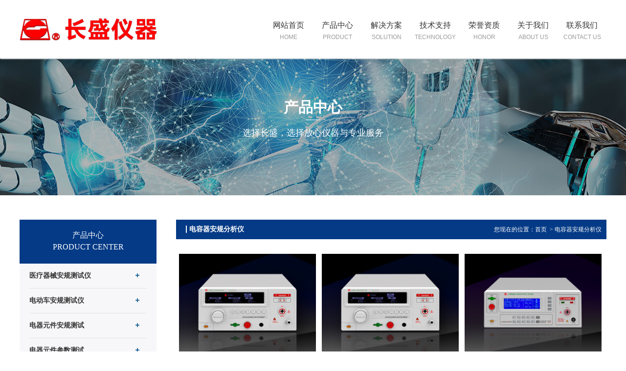

--- FILE ---
content_type: text/html; charset=utf-8
request_url: https://www.cs17.com/product-list-47-1.html
body_size: 26316
content:
<!DOCTYPE html PUBLIC "-//W3C//DTD XHTML 1.0 Transitional//EN" "http://www.w3.org/TR/xhtml1/DTD/xhtml1-transitional.dtd">
<html xmlns="http://www.w3.org/1999/xhtml">
<head>
    <meta http-equiv="Content-Type" content="text/html; charset=utf-8" />
    <title>电容器安规分析仪</title>
    <meta name="keywords" content="" />
    <meta name="description" content="" />
    <link rel="stylesheet" href="/templates/main/css/style.css" />



</head>
<body>
        <div class="header">
        <div class="box">
            <div class="left">
                <a>
                    <img src="/upload/cs_logo.png" />
                    <div class="txt">

                    </div>
                </a>
            </div>
            <div class="menu">
                <ul class="bkx">
                    <li><a href="/" title="网站首页"><span>网站首页</span>
                        <p>
                            HOME</p>
                    </a>
                        <div class="bgys">
                        </div>
                    </li>
                    <li><a href="/product-list-0-1.html" title="产品中心"><span>产品中心</span>
                        <p>
                            PRODUCT</p>
                    </a>
                        <div class="bgys">
                        </div>
                    </li>
                    <li><a href="/solution-show-yy.html" title="解决方案"><span>解决方案</span>
                        <p>
                            SOLUTION</p>
                    </a>
                        <div class="bgys">
                        </div>
                    </li>
                    <li><a href="/jszc-show-jszc.html" title="技术支持"><span>技术支持</span>
                        <p>
                            TECHNOLOGY</p>
                    </a>
                        <div class="bgys">
                        </div>
                    </li>
                    <li><a href="/ryzz-list-0-1.html" title="荣誉资质"><span>荣誉资质</span>
                        <p>
                            HONOR</p>
                    </a>
                        <div class="bgys">
                        </div>
                    </li>
                    <li><a href="/about-show-gsjj.html" title="关于我们"><span>关于我们</span>
                        <p>
                            ABOUT US</p>
                    </a>
                        <div class="bgys">
                        </div>
                    </li>
                    <li><a href="/contact-show-lxwm.html" title="联系我们"><span>联系我们</span>
                        <p>
                            CONTACT US</p>
                    </a>
                        <div class="bgys">
                        </div>
                    </li>
                </ul>
            </div>
        </div>
    </div>
    <div class="clear">
    </div>
    <!--内页banner开始-->
        
        <div class="content_banner" style=" background:url(/upload/202008/07/202008071530038525.jpg) no-repeat center;">
        <span>产品中心</span>
        <i></i>
        <p>选择长盛，选择放心仪器与专业服务</p>
        </div>
        
    <!--内页banner结束-->
    <!--内容开始-->
    <div class="content">
        <div class="box">
            <div class="left">
                <div class="title">
                    <div class="txt">
                        <span>产品中心<br />
                        PROduct center</span></div>
                </div>
                <div class="clear">
                </div>
                <div class="sideMenu list2">
                    
                        <h3 class="inactive active"><em></em>医疗器械安规测试仪</h3>
                        <ul>
                            
                            <li><a href="/product-list-85-1.html">医用安规综合测试仪</a></li>
                            
                            <li><a href="/product-list-86-1.html">医用绝缘耐压测试仪</a></li>
                            
                            <li><a href="/product-list-112-1.html">医用高频电介质强度测试仪</a></li>
                            
                            <li><a href="/product-list-88-1.html">医用漏电流(接触电流)测试仪</a></li>
                            
                            <li><a href="/product-list-111-1.html">医用接地阻抗测试仪</a></li>
                            
                        </ul>
                    
                        <h3 class="inactive active"><em></em>电动车安规测试仪</h3>
                        <ul>
                            
                            <li><a href="/product-list-67-1.html">耐压测试仪</a></li>
                            
                            <li><a href="/product-list-64-1.html">绝缘电阻测试</a></li>
                            
                            <li><a href="/product-list-65-1.html">导通电阻测试</a></li>
                            
                            <li><a href="/product-list-68-1.html">CS99X系列</a></li>
                            
                        </ul>
                    
                        <h3 class="inactive active"><em></em>电器元件安规测试</h3>
                        <ul>
                            
                            <li><a href="/product-list-115-1.html">耐压测试仪</a></li>
                            
                            <li><a href="/product-list-69-1.html">绝缘电阻测试仪</a></li>
                            
                            <li><a href="/product-list-116-1.html">接地电阻测试仪</a></li>
                            
                            <li><a href="/product-list-117-1.html">泄漏电流测试仪</a></li>
                            
                        </ul>
                    
                        <h3 class="inactive active"><em></em>电器元件参数测试</h3>
                        <ul>
                            
                            <li><a href="/product-list-73-1.html">电参数测量仪（功率计）</a></li>
                            
                            <li><a href="/product-list-118-1.html">直流低电阻测试仪</a></li>
                            
                            <li><a href="/product-list-72-1.html">LCR数字电桥测试仪</a></li>
                            
                            <li><a href="/product-list-70-1.html">CS26系列</a></li>
                            
                            <li><a href="/product-list-75-1.html">直流接地电阻</a></li>
                            
                        </ul>
                    
                        <h3 class="inactive active"><em></em>超高压耐压分析仪</h3>
                        <ul>
                            
                            <li><a href="/product-list-114-1.html">CS18系列</a></li>
                            
                            <li><a href="/product-list-78-1.html">CS99系列</a></li>
                            
                            <li><a href="/product-list-76-1.html">CS26系列</a></li>
                            
                        </ul>
                    
                        <h3 class="inactive active"><em></em>电容器安规分析仪</h3>
                        <ul>
                            
                            <li><a href="/product-list-79-1.html">耐压、绝缘</a></li>
                            
                            <li><a href="/product-list-109-1.html">智能安规分析仪</a></li>
                            
                        </ul>
                    
                        <h3 class="inactive active"><em></em>线圈变压器类测试</h3>
                        <ul>
                            
                            <li><a href="/product-list-83-1.html">多路系列</a></li>
                            
                            <li><a href="/product-list-84-1.html">扫描系列</a></li>
                            
                        </ul>
                    
                        <h3 class="inactive active"><em></em>线束线材类测试仪</h3>
                        <ul>
                            
                            <li><a href="/product-list-93-1.html">超高压系列</a></li>
                            
                        </ul>
                    
                        <h3 class="inactive active"><em></em>光伏安规综合测试仪</h3>
                        <ul>
                            
                            <li><a href="/product-list-89-1.html">光伏接地阻抗测试仪</a></li>
                            
                            <li><a href="/product-list-90-1.html">光伏绝缘耐压测试仪</a></li>
                            
                            <li><a href="/product-list-91-1.html">光伏湿漏、绝缘电阻测试仪</a></li>
                            
                        </ul>
                    
                        <h3 class="inactive active"><em></em>安规测试仪校验装置</h3>
                        <ul>
                            
                            <li><a href="/product-list-82-1.html">安规测试仪校验装置</a></li>
                            
                        </ul>
                    
                        <h3 class="inactive active"><em></em>交流直流电源类</h3>
                        <ul>
                            
                            <li><a href="/product-list-95-1.html">程控电容器安规测试仪</a></li>
                            
                        </ul>
                    
                        <h3 class="inactive active"><em></em>充电桩锂电池安规测试仪</h3>
                        <ul>
                            
                            <li><a href="/product-list-92-1.html">充电桩锂电池安规测试仪</a></li>
                            
                        </ul>
                    
                        <h3 class="inactive active"><em></em>绝缘材料分析仪器</h3>
                        <ul>
                            
                            <li><a href="/product-list-94-1.html">程控数字超高阻计</a></li>
                            
                        </ul>
                    
                        <h3 class="inactive active"><em></em>温度测试记录仪</h3>
                        <ul>
                            
                            <li><a href="/product-list-96-1.html">匝间</a></li>
                            
                            <li><a href="/product-list-97-1.html">直流低电阻</a></li>
                            
                            <li><a href="/product-list-110-1.html">其他</a></li>
                            
                        </ul>
                    
                        <h3 class="inactive active"><em></em>测试附件、夹具</h3>
                        <ul>
                            
                            <li><a href="/product-list-102-1.html">测试附件、夹具</a></li>
                            
                        </ul>
                    
                </div>


                
                <div class="clear"></div>
                <div class="kfzx">
                    <a href="tencent://message/?uin=94623133&amp;site=www.cs17.com&amp;menu=yes" title="客服中心"><img src="/templates/main/images/_left_contact_title.jpg" /></a>
                </div>
                <div class="lxdz">
                    <span><b>长盛仪器</b><br />手机：13380116909  <br />地址：广东省东莞市莞城街道元岭路99号天海大厦2楼北206<br />微信号：CS13380116909<br />电话：0769-22336959<br />传真：0769-88057887<br />邮箱：cs17dgb@163.com</span>
                </div>
            </div>
            <div class="lxwm_right">
                <div class="title">
                    <span>电容器安规分析仪</span>
                    
                    <h2>您现在的位置：<a href="/index.html" title="网站首页">首页</a> &nbsp;&gt;&nbsp;<a href="/ryzz-list-47-1.html">电容器安规分析仪</a></h2>
                </div>
                <div class="list">
                    <ul>
                        <!--取得一个分页DataTable-->
                        
                        <li>
                            <a href="/product-show-60.html" title="CS5600A/CS5601A耐压绝缘测试仪">
                            <img src="/upload/202009/15/202009151608234763.jpg" data-src="/upload/202009/15/202009151608234763.jpg" /><br />
                            <span>CS5600A/CS5601A耐压绝缘测试仪</span> </a>
                        </li>
                        
                        <li>
                            <a href="/product-show-61.html" title="CS5602A/CS5603A耐压绝缘测试仪">
                            <img src="/upload/202009/15/202009151609005667.jpg" data-src="/upload/202009/15/202009151609005667.jpg" /><br />
                            <span>CS5602A/CS5603A耐压绝缘测试仪</span> </a>
                        </li>
                        
                        <li>
                            <a href="/product-show-63.html" title="CS9922BX系列 程控绝缘耐压测试仪">
                            <img src="/upload/202009/15/202009151609148411.jpg" data-src="/upload/202009/15/202009151609148411.jpg" /><br />
                            <span>CS9922BX系列 程控绝缘耐压测试仪…</span> </a>
                        </li>
                        
                        <li>
                            <a href="/product-show-64.html" title="CS9922M程控绝缘耐压测试仪">
                            <img src="/upload/202009/15/202009151609281606.jpg" data-src="/upload/202009/15/202009151609281606.jpg" /><br />
                            <span>CS9922M程控绝缘耐压测试仪</span> </a>
                        </li>
                        
                        <li>
                            <a href="/product-show-65.html" title="CS9922N/ CS9922AN/ CS9922BN程控绝缘耐压测试仪">
                            <img src="/upload/202009/15/202009151613381270.jpg" data-src="/upload/202009/15/202009151613381270.jpg" /><br />
                            <span>CS9922N/ CS9922AN/ CS9922BN程控…</span> </a>
                        </li>
                        
                        <li>
                            <a href="/product-show-66.html" title="CS9922S程控耐压绝缘测试仪">
                            <img src="/upload/202009/15/202009151613580271.jpg" data-src="/upload/202009/15/202009151613580271.jpg" /><br />
                            <span>CS9922S程控耐压绝缘测试仪</span> </a>
                        </li>
                        
                        <li>
                            <a href="/product-show-67.html" title="CS9930AS程控安规综合测试仪（AC/DC/IR/LC）">
                            <img src="/upload/202009/15/202009151618056626.jpg" data-src="/upload/202009/15/202009151618056626.jpg" /><br />
                            <span>CS9930AS程控安规综合测试仪（AC/…</span> </a>
                        </li>
                        
                        <li>
                            <a href="/product-show-68.html" title="CS9931AS程控安规综合测试仪（AC/DC/LC/GR）">
                            <img src="/upload/202009/15/202009151618184528.jpg" data-src="/upload/202009/15/202009151618184528.jpg" /><br />
                            <span>CS9931AS程控安规综合测试仪（AC/…</span> </a>
                        </li>
                        
                        <li>
                            <a href="/product-show-69.html" title="CS9932AS程控安规综合测试仪（AC/DC/IR/GR）">
                            <img src="/upload/202009/15/202009151618285127.jpg" data-src="/upload/202009/15/202009151618285127.jpg" /><br />
                            <span>CS9932AS程控安规综合测试仪（AC/…</span> </a>
                        </li>
                        
                        <li>
                            <a href="/product-show-70.html" title="CS9933N（AC/DC/ IR/GR）程控安规综合测试仪">
                            <img src="/upload/202009/15/202009151618473963.jpg" data-src="/upload/202009/15/202009151618473963.jpg" /><br />
                            <span>CS9933N（AC/DC/ IR/GR）程控安规…</span> </a>
                        </li>
                        
                        <li>
                            <a href="/product-show-71.html" title="CS9933S程控耐压绝缘测试仪（AC/DC/IR/GR）">
                            <img src="/upload/202009/01/202009011657569118.jpg" data-src="/upload/202009/01/202009011657569118.jpg" /><br />
                            <span>CS9933S程控耐压绝缘测试仪（AC/D…</span> </a>
                        </li>
                        
                        <li>
                            <a href="/product-show-72.html" title="CS9933X程控耐压绝缘接地测试仪">
                            <img src="/upload/202009/01/202009011702301855.jpg" data-src="/upload/202009/01/202009011702301855.jpg" /><br />
                            <span>CS9933X程控耐压绝缘接地测试仪</span> </a>
                        </li>
                        
                        <li>
                            <a href="/product-show-73.html" title="CS9935S  程控安规综合测试仪">
                            <img src="/upload/202009/15/202009151619004618.jpg" data-src="/upload/202009/15/202009151619004618.jpg" /><br />
                            <span>CS9935S  程控安规综合测试仪</span> </a>
                        </li>
                        
                        <li>
                            <a href="/product-show-75.html" title="CS9949X-2K系列 程控安规综合测试仪">
                            <img src="/upload/202009/01/202009011722407237.jpg" data-src="/upload/202009/01/202009011722407237.jpg" /><br />
                            <span>CS9949X-2K系列 程控安规综合测试…</span> </a>
                        </li>
                        
                        <li>
                            <a href="/product-show-131.html" title="CS9930ASI 智能安规综合分析仪">
                            <img src="/upload/202009/04/202009041110257425.jpg" data-src="/upload/202009/04/202009041110257425.jpg" /><br />
                            <span>CS9930ASI 智能安规综合分析仪</span> </a>
                        </li>
                        
                        <li>
                            <a href="/product-show-145.html" title="CS9931ASI 智能安规综合分析仪">
                            <img src="/upload/202009/05/202009051426530196.jpg" data-src="/upload/202009/05/202009051426530196.jpg" /><br />
                            <span>CS9931ASI 智能安规综合分析仪</span> </a>
                        </li>
                        
                        <li>
                            <a href="/product-show-146.html" title="CS9932ASI 智能安规综合分析仪">
                            <img src="/upload/202009/05/202009051434166719.jpg" data-src="/upload/202009/05/202009051434166719.jpg" /><br />
                            <span>CS9932ASI 智能安规综合分析仪</span> </a>
                        </li>
                        
                        <li>
                            <a href="/product-show-147.html" title="CS9934ASI 智能安规综合测试仪">
                            <img src="/upload/202009/05/202009051440476351.jpg" data-src="/upload/202009/05/202009051440476351.jpg" /><br />
                            <span>CS9934ASI 智能安规综合测试仪</span> </a>
                        </li>
                        
                    </ul>
                    <div class="clear">
                    </div>
                    <!--分页页码-->
                    <div class="green">
                        <span>共43记录</span><span class="disabled">«上一页</span><span class="current">1</span><a href="/product-list-47-2.html">2</a><a href="/product-list-47-3.html">3</a><a href="/product-list-47-2.html">下一页»</a>
                    </div>
                    <!--/分页页码-->
                </div>
            </div>
        </div>
    </div>
    <div class="clear">
    </div>
    <!--内容结束-->
        <div class="clear">
    </div>
    <div class="footer">
        <div class="box">
            <div class="left">
                <div class="txt">
                    <span class="bt">长盛仪器</span>
                    <span class="nr">
                        地址：东莞市莞城街道元岭路99号天海大厦2楼北206<br />
                        座机：0769-22336959<br />
                        传真：0769-88057887<br />
                        邮箱：cs17dgb@163.com<br />
                        手机：13380116909     18002880964
                    </span>

                </div>
                <div class="dbdh">
                    <ul>
                        <li><span>产品中心</span></li>
                        <li><a href="/product-list-16-1.html" title="耐压测试仪">耐压测试仪</a></li>
                        <li><a href="/product-list-44-1.html" title="绝缘电阻测试仪">绝缘电阻测试仪</a></li>
                        <li><a href="/product-list-45-1.html" title="绝缘电阻测试仪">绝缘电阻测试仪</a></li>
                        <li><a href="/product-list-46-1.html" title="绝缘电阻测试仪">绝缘电阻测试仪</a></li>
                        <li><a href="/product-list-47-1.html" title="程控安规综合测试仪">程控安规综合测试仪</a></li>
                        <li><a href="/product-list-48-1.html" title="安规测试仪校验装置">安规测试仪校验装置</a></li>
                        <li><a href="/product-list-0-1.html" title="更多产品">更多产品</a></li>
                    </ul>
                </div>
                <div class="dbdh">
                    <ul>
                        <li><span>解决方案</span></li>
                        
                            <li><a href="/solution-show-1.html" title="医用行业">医用行业</a></li>
                        
                            <li><a href="/solution-show-2.html" title="变压器行业">变压器行业</a></li>
                        
                            <li><a href="/solution-show-3.html" title="灯具照明行业">灯具照明行业</a></li>
                        
                            <li><a href="/solution-show-4.html" title="电容器（电池）行业">电容器（电池）行业</a></li>
                        
                    </ul>
                </div>
            </div>
            <div class="right">
                <img src="/templates/main/images/ewm.jpg" />
                <span>扫一扫关注公众号</span>
            </div>
            <div class="clear">
            </div>
            <div class="yqlj">
                <div class="bt">
                    友情链接<br />
                    <span>LINK</span></div>
                <div class="nr">
                    <ul>
                            
                        <li><a href="http://www.353c.com">客源天下</a></li>
                        
                    </ul>
                </div>
            </div>
            <div class="clear"></div>
            <div class="td2">
                <span>版权所有 © 2020  长盛仪器</span> <a href="https://beian.miit.gov.cn/#/Integrated/recordQuery" target="_blank">粤ICP备2021100603号</a> <a href="http://www.kytx.vip" title="客源天下-全网品牌营销管理系统一站式服务，咨询热线：18002857555">客源天下</a><a href="http://www.kytx.vip" title="客源天下-全网品牌营销管理系统一站式服务，咨询热线：18002857555">
                网站建设：</a>
            </div>
        </div>
    </div>
<script type="text/javascript" src="/templates/main/js/jquery-1.7.2.min.js"></script>
<script type="text/javascript" src="/templates/main/js/jquery.SuperSlide.2.1.3.js"></script>
<script type="text/javascript" src="/templates/main/js/jquery.jqzoom.js"></script>
<script language="javascript" type="text/javascript" src="/templates/main/js/tpfd.js"></script>
		<script type="text/javascript">
		    var ary = location.href.split("&");
		    jQuery(".sideMenu").slide({ titCell: "h3", targetCell: "ul", effect: ary[1], delayTime: ary[2], trigger: "click", triggerTime: ary[4], returnDefault: ary[6], easing: ary[7], defaultPlay: false });
		    jQuery(".goods_list").slide({ effect: "fade", autoPlay: false });
        </script>

    <script>
    $(".bkx li").mouseenter(function(){
	    $(this).children(".bgys").animate({
		    "height":"120px",
	    },500);
    });
    $(".bkx li").mouseleave(function(){
	    $(this).children(".bgys").animate({
		    "height":"0px"
	    });
    });
</script>
<script>
    function scroll() {
        var top = $(".content").offset().top; //获取导航栏变色的位置距顶部的高度
        var scrollTop = $(window).scrollTop(); //获取当前窗口距顶部的高度
        if (scrollTop < top) {
            $(".header").addClass("active");
        } else {
            $(".header").removeClass("active");
        }
    }
    $(window).on('scroll', function () {
        scroll()
    });
</script>
</body>
</html>


--- FILE ---
content_type: text/css
request_url: https://www.cs17.com/templates/main/css/style.css
body_size: 25288
content:
/*全局样式开始-------------------------------------------------------------------------*/
html {}
body { margin:0 auto; padding:0; text-align:center; font-size:12px; color:#666666; font-family:微软雅黑;}
a { text-decoration: none; color:#666666; }
a:hover {text-decoration:none; cursor:pointer; color:#4c1c1d; -webkit-transition: all 0.2s linear;transition: all 0.2s linear;}
a:link { outline-style:none;}
ul { margin:0px; padding:0px; list-style:none; }
li { list-style-type:none }
dl{ margin:0px; padding:0px; list-style:none;}
dt{ margin:0px; padding:0px; list-style:none;}
dd{ margin:0px; padding:0px; list-style:none;}
div { text-align:left }
img { border:none; }
h3 { }
span{ margin:0; padding:0;}
p{ margin:0; padding:0;}
.clear{ clear:both; margin:0; padding:0; height:0; overflow:hidden;}
.line10{ clear:both; margin:0; padding:0; height:10px; overflow:hidden;}
.line20{ clear:both; margin:0; padding:0; height:20px; overflow:hidden;}
.left{ float:left;}
.right{ float:right;}
/*全局样式结束-------------------------------------------------------------------------*/


/*通用样式开始-------------------------------------------------------------------------*/



.box{ margin:0 auto; width:1200px;}

.index_title{ position:relative; padding:40px 0; color:#999; width:1200px; min-width:1200px; height:65px; line-height:30px; text-align:center; background:url(../images/title_bg.png) no-repeat center center;}
.index_title span{ font-size:24px; color:#333; font-weight:bold;}
.index_title a{ color:#fe0000; font-weight:bold;}
.index_title a:hover{ color:#fe0000;}
.index_title p{ font-size:12px; font-family:Arial; color:#999; text-transform:uppercase;}

.index_title .line_l{ position:absolute; left:0; top:50px; width:500px; height:9px; background:url(../images/title_l.png) no-repeat;}
.index_title .line_r{ position:absolute; right:0; top:50px; width:500px; height:9px; background:url(../images/title_r.png) no-repeat;}


/*header*/
.header{ position:fixed; top:0; left:0; z-index:9999; width:100%; height:120px;}
.header .left{ float:left; margin-top:19px; width:330px;}
.header .left a{}
.header .left img{ display:block; float:left; width:284px; height:79px;}
.header .left .txt{ padding-top:15px; float:right; line-height:30px;}
.header .left .txt span{ display:block; font-weight:bold; font-size:24px;}
.header .left .txt p{ font-size:12px; font-family:Arial; letter-spacing:.3px;}

.header.active{ color:#fff;  background:rgba(0,0,0,.5);  box-shadow:none; -webkit-transition: all 0.2s linear;transition: all 0.2s linear;}
.header.active span{ color:#fff;}
.header.active p{ color:#fff;}
.header{ background-color:#fff; box-shadow: 1px 1px 2px #ccc; -webkit-transition: all 0.2s linear;transition: all 0.2s linear;}
.header span{ color:#333;}
.header p{ color:#999;}
/*menu*/
.menu{ float:right;}
.menu ul{}
.menu ul li{ float:left; position:relative; width:100px; padding-top:40px; height:80px;}
.menu ul li a{ display:block; height:48px; text-align:center;}
.menu ul li a:hover{}
.menu ul li span{ font-size:16px;  display:block; height:24px; line-height:24px;}
.menu ul li p{  font-size:12px; font-family:Arial; display:block; height:24px; line-height:24px; text-transform : uppercase;}

.bkx li .bgys{
	position: absolute;
	z-index: -1;
	background:#fe0000;
	height:0;
	width:100px;
	color:#fff;
	bottom:0;
	left:0;
}

.menu ul li:hover span{ color:#fff;}
.menu ul li:hover p{ color:#fff;}



/*banner*/
.banner{ position:relative; z-index:1;  left:0;  height:715px; min-width:1200px;}
.banner_box{ width:100%;  position:relative;  height:715px; }	
.banner_box .bd{ margin:0 auto; position:relative; z-index:0; overflow:hidden;  }	
.banner_box .bd ul{ width:100% !important;  }	
.banner_box .bd li{ width:100% !important;  height:715px; overflow:hidden; text-align:center; }	
.banner_box .bd li a{ height:715px;  }
.banner_box .bd li .banner1 { display:block; width:100%; height:715px; background:url(../images/banner_bg.jpg) no-repeat center; }
.banner_box .bd li .banner2 { display:block; width:100%; height:715px; background:url(../images/banner_bg.jpg) no-repeat center; }
.banner_box .bd li .banner3 { display:block; width:100%; height:715px; background:url(../images/banner_bg.jpg) no-repeat center; }
.banner_box .hd{ width:100%;  position:absolute; z-index:1; bottom:0; left:0; height:20px; line-height:20px; }	
.banner_box .hd ul{ text-align:center; }	
.banner_box .hd ul li{ cursor:pointer; display:inline-block; *display:inline; zoom:1; width:80px; height:2px; margin:5px; overflow:hidden; background:#fff;		filter:alpha(opacity=80);opacity:0.8;  line-height:999px; }	
.banner_box .hd ul .on{ background:#4c1c1d;  }	
.banner_box .prev,.banner_box .next{  display:block; border-radius:5px;  position:absolute; z-index:99999; top:50%; margin-top:-30px; left:5%;  z-index:1; width:40px; height:60px; background:url(../images/slider-arrow.png) -126px -137px #000 no-repeat;  cursor:pointer; filter:alpha(opacity=80);opacity:0.8; display:none; 	 }	
.banner_box .next{ left:auto; right:5%; background-position:-6px -137px; }


@keyframes scaleDraw {
	/*定义关键帧、scaleDrew是需要绑定到选择器的关键帧名称*/
            0% {
	transform:scale(1.1);
	/*开始为原始大小*/
}

75% {
	transform:scale(1);
}
}.banner_box .bd li {

	-webkit-animation-name:scaleDraw;
	/*关键帧名称*/
            -webkit-animation-timing-function:ease-in-out;
	/*动画的速度曲线*/
            -webkit-animation-iteration-count:1;
	/*动画播放的次数*/
            -webkit-animation-duration:3s;
	/*动画所花费的时间*/
}





/*footer*/
.footer{ width:100%; min-height:10px; background-color:#2a2a2a; overflow:hidden;}
.footer .left{ float:left; margin-top:40px; width:905px;}

.footer .left .txt{ margin-top:40px; float:left; width:400px; min-height:260px; border-right:solid #353535 1px;}
.footer .left .txt span{ display:block; line-height:30px;}
.footer .left .txt .bt{ font-size:18px; color:#fff;}
.footer .left .txt .nr{ margin-top:15px; font-size:14px; color:#999; line-height:40px;}
.footer .left .txt .tb{ margin-top:20px;}
.footer .left .txt .tb ul{}
.footer .left .txt .tb ul li{ float:left; width:32px; margin-right:15px;}
.footer .left .txt .tb ul li a{}
.footer .left .txt .tb ul li img{}
.footer .left .dbdh{ margin-top:40px; margin-left:120px; float:left;}
.footer .left .dbdh ul{}
.footer .left .dbdh ul li{}
.footer .left .dbdh ul li a{ color:#999; font-size:14px; line-height:30px;}
.footer .left .dbdh ul li a:hover{ color:#fff;}
.footer .left .dbdh ul li span{ display:block; margin-bottom:20px; font-size:16px; color:#fff;}
.footer .right{ float:right; margin-top:15px; padding-top:105px; width:150px; height:150px;}
.footer .right img{ width:150px; height:150px;}
.footer .right span{ display:block; text-align:center; font-size:14px; color:#999; line-height:40px;}
.footer .yqlj{ margin-top:30px; width:100%; height:60px; border-bottom:solid 1px #353535; border-top:solid 1px #353535;}
.footer .yqlj .bt{ float:left; margin:9px 0; font-size:16px; color:#fff; width:100px; height:48px; line-height:24px; text-align:center; border-right:solid 1px #353535;}
.footer .yqlj .bt span{ font-size:12px;}
.footer .yqlj .nr{ float:left; width:1050px;}
.footer .yqlj .nr ul{}
.footer .yqlj .nr ul li{}
.footer .yqlj .nr ul li a{ display:block; float:left; margin:0 20px; color:#666; line-height:60px;}


.footer .td2{ width:1200px; height:40px; line-height:40px;}
.footer .td2 span{ display:block; float:left; color:#666;}
.footer .td2 a{ display:block; float:right; color:#666;}


/*index*/


.sousuo{ width:100%; min-width:1200px; height:88px; border-bottom:solid 1px #e2e2e2; }
.sousuo .zb{ float:left; width:700px;}
.sousuo .zb .bt{ float:left; line-height:88px;}
.sousuo .zb .bt span{ color:#333; font-weight:bold;}
.sousuo .zb .nr{}
.sousuo .zb .nr ul{}
.sousuo .zb .nr ul li{}
.sousuo .zb .nr ul li a{ display:block; float:left; margin:0 15px; color:#666; line-height:88px;}
.sousuo .zb .nr ul li a:hover{}
.sousuo .yb{ float:right; padding-top:24px;}
.sousuo .yb .wenzi{ border:none; float:left; padding-left:12px; width:370px; height:41px; background:url(../images/wenzi.png) no-repeat;}
.sousuo .yb .dianji{ cursor:pointer; border:none; float:left; width:75px; height:41px; background:url(../images/dianji.png) no-repeat;}


.hyyy{}
.hyyy .list{}
.hyyy .list ul{}
.hyyy .list ul li{ float:left; position:relative; width:278px; margin:0 10px;}
.hyyy .list ul li a{}
.hyyy .list ul li a:hover .txt{ background-color:#fe0000; -webkit-transition: all 0.5s linear;transition: all 0.5s linear;}
.hyyy .list ul li a:hover .txt span{ color:#fff;}
.hyyy .list ul li a:hover .txt p{ color:#fff;}
.hyyy .list ul li a:hover .txt .line{ border:solid 1px #fff; color:#fff;}
.hyyy .list ul li img{ width:278px; height:205px;}
.hyyy .list ul li .txt{ padding:15px; width:246px; height:99px; border-left:solid 1px #eee; border-bottom:solid 1px #eee;  border-right:solid 1px #eee;}
.hyyy .list ul li .txt span{ display:block; font-size:16px; color:#333; height:30px; line-height:30px;}
.hyyy .list ul li .txt p{ margin-top:10px; font-size:14px; color:#999; line-height:24px;}
.hyyy .list ul li .line{ position:absolute; right:15px; bottom:85px; width:30px; height:30px; line-height:30px; text-align:center; border-radius:15px; border:solid 1px #d8d8d8; color:#d8d8d8;}
.hyyy .ckgd{}
.hyyy .ckgd a{ display:block; width:240px; text-align:center; border:solid 1px #fe0000; border-radius:3px; height:60px; line-height:60px; font-size:18px; color:#fe0000; margin: 40px auto; }
.hyyy .ckgd a:hover{ background-color:#fe0000; color:#fff;}

.cpzx{ width:100%; min-width:1200px; height:783px; background:url(../images/cpzs_bg.jpg) no-repeat center;}
.cpzx .list{}
.cpzx .list ul{}
.cpzx .list ul li{ float:left; width:280px; margin:0 10px; margin-bottom:20px;}
.cpzx .list ul li a{ display:block; width:270px; height:90px; padding:5px; background-color:#fff;}
.cpzx .list ul li a:hover{ background-color:#fe0000;}
.cpzx .list ul li a:hover .txt span{ color:#fff;}
.cpzx .list ul li a:hover .txt p{ color:#fff;}
.cpzx .list ul li img{ display:block; float:left; width:110px; height:90px;}
.cpzx .list ul li .txt{ float:right; padding-top:15px; width:150px; overflow:hidden; line-height:30px;}
.cpzx .list ul li .txt span{ font-size:16px; color:#333;}
.cpzx .list ul li .txt p{ font-size:12px; color:#999;}
.cpzx .ckgd a{ display:block; width:240px; text-align:center; border:solid 1px #fe0000; border-radius:3px; height:60px; line-height:60px; font-size:18px; color:#fe0000; margin: 40px auto; }
.cpzx .ckgd a:hover{ background-color:#fe0000; color:#fff;}


.gywm{}
.gywm .list{}
.gywm .list .left{ float:left;}
.gywm .list .left img{ width:600px; height:448px;}
.gywm .list .right{ float:right; padding:30px 40px; width:520px; height:388px; background-color:#f9f9f9;}
.gywm .list .right .bt{ position:relative; width:520px; height:60px;}
.gywm .list .right .bt span{ position:absolute; display:block; left:0; top:0; font-size:60px; font-family:Arial; color:#adadad;}
.gywm .list .right .bt p{ display:block; position:absolute; top:17px; left:0; font-size:24px; font-weight:bold; color:#333;}
.gywm .list .right .nr{}
.gywm .list .right .nr span{ display:block; margin-top:20px; text-align:justify; font-size:14px; color:#333; line-height:30px; text-indent:2em;}
.gywm .list .right .gd{ margin-top:20px;}
.gywm .list .right .gd ul{}
.gywm .list .right .gd ul li{}
.gywm .list .right .gd ul li a{ float:left; margin-right:15px; display:block; width:150px; text-align:center; border:solid 1px #fe0000; border-radius:3px; height:50px; line-height:50px; font-size:18px; color:#fe0000; }
.gywm .list .right .gd ul li a:hover{ background-color:#fe0000; color:#fff;}

.sygg{ margin-top:40px; width:100%; height:228px; border-top:solid 1px #dcdcdc; border-bottom:solid 1px #dcdcdc; background:url(../images/sygg_bg.png) repeat-y center;}
.sygg .left{ float:left; padding:35px 15px; width:320px;}
.sygg .left span{ display:block; color:#fff;}
.sygg .left .bt{ font-weight:bold; font-size:18px; }
.sygg .left p{ margin-top:10px; font-size:18px; color:#fff;}
.sygg .left i{ display:block; margin:15px 0; width:54px; height:2px; background-color:#fff; }
.sygg .left .yw{ font-size:16px; font-family:Arial; line-height:30px;}
.sygg .bd{ float:left; padding-top:59px; margin-left:50px; width:800px; overflow:hidden;}
.sygg .bd ul{}
.sygg .bd ul li{ float:left; margin:0 10px; }
.sygg .bd ul li a{}
.sygg .bd ul li a:hover{}
.sygg .bd ul li .pic{}
.sygg .bd ul li .pic img{ width:235px; height:110px; border:solid 1px #dcdcdc;}




.xwzx{ width:100%; min-height:10px; overflow:hidden; padding-bottom:50px;}
.xwzx ul{}
.xwzx ul li{}
.xwzx ul li a{ position:relative; display:block; float:left; width:380px; margin:0 10px;}
.xwzx ul li a:hover .txt{ background-color:#fe0000;}
.xwzx ul li a:hover .txt span{ color:#fff;}
.xwzx ul li a:hover .txt p{ color:#fff;}
.xwzx ul li a:hover .pic img{ -webkit-transform:  scale(1.1) ; -moz-transform: scale(1.1) ; -ms-transform: scale(1.1);     -o-transform:  scale(1.1) ; transform:  scale(1.1);}
.xwzx ul li .pic{ width:380px; height:270px; overflow:hidden;}
.xwzx ul li .pic img{ width:380px; height:270px; -moz-transition: all 1s linear;-o-transition:  all 1s linear;transition: all 1s linear;}
.xwzx ul li .txt{ width:350px; height:95px; background-color:#f9f9f9; padding:15px;}
.xwzx ul li .txt span{ display:block; font-size:16px; height:40px; line-height:40px; color:#333;}
.xwzx ul li .txt p{ line-height:24px; color:#666;}
.xwzx ul li .sj{ position:absolute; width:125px; text-align:center; height:32px; line-height:32px; top:40px; left:0; background-color:#2f2f2f;}
.xwzx ul li .sj span{ color:#fff;}








/*content页面开始*/
.content{ margin:50px 0; width:100%; min-width:1200px; overflow:hidden;}


/*content详情右侧*/
.content .lxwm_right .show{ padding-top:20px;}
.content_banner{ position:relative; height:400px; width:100%;}
.content_banner span{ position:absolute; left:50%; color:#fff; top:200px; font-weight:bold; font-size:30px; margin-left:-60px; height:60px;}
.content_banner i{ display:block; width:30px; height:1px; background-color:#fff; position:absolute; left:50%; margin-left:-15px; top:245px;}
.content_banner p{ position:absolute; margin-left:-144px; left:50%; top:260px; font-size:18px; color:#fff;}



/*content左侧*/
.content .left{ float:left; width:280px;}



.content .left .title{ padding:20px; width:240px; height:50px; background-color:#043a86;}
.content .left .title span{ display:block; text-align:center; font-size:16px; line-height:24px; text-transform: uppercase; color:#fff; }
.content .left .list{ min-height:10px; overflow:hidden; padding:20px 0; background-color:#f7f7f9;}
.content .left .list span{ display:block; font-size:16px; color:#fff; padding-left:30px; width:230px; height:50px; line-height:50px; background:url(../images/cplb_bg.png) no-repeat;}
.content .left .list ul li{}
.content .left .list ul li a{display:block; margin:0 20px; width:230px; padding-left:10px; height:50px; line-height:50px; color:#333; border-bottom:solid 1px #e1e1e3;}
.content .left .list ul li a:hover{ background-color:#043a86; color:#fff;}


.content .left .list2{ min-height:10px; overflow:hidden; padding-bottom:20px; background-color:#f7f7f9;}
.content .left .list2 span{ display:block; font-size:12px; color:#fff; padding-left:30px; width:230px; height:50px; line-height:50px; }
.content .left .list2 ul{ display:none;}
.content .left .list2 ul li{}
.content .left .list2 ul li a{ font-size:14px; display:block; margin:0 20px; width:230px; padding-left:10px; height:40px; line-height:40px; color:#333; border-bottom:solid 1px #e1e1e3;}
.content .left .list2 ul li a:hover{ background-color:#015293; color:#fff;}

.content .left .list2 h3{ cursor:pointer; display:block; font-size:14px; display:block; margin:0 20px; width:240px; height:50px; line-height:50px; color:#333; border-bottom:solid 1px #e1e1e3;}
.content .left .list2 h3:hover{ color:#015293;}
.content .left .list2 h3 em{ float:right; margin-top:20px; margin-right:15px; display:block; width:8px; height:8px; background:url(../images/off.png) no-repeat;}
.content .left .list2 h3.on em{ background:url(../images/on.png) no-repeat;} 



.content .left .kfzx{ margin-top:20px; width:280px; height:68px; background-color:#eeeff3;}
.content .left .kfzx img{ margin:0 auto; display:block; width:220px; height:68px;}

.content .left .lxdz{ margin-top:20px; width:260px; min-height:10px; padding:10px; overflow:hidden; background-color:#eeeff3;}
.content .left .lxdz span{ font-size:14px; line-height:24px;}

.content .right{ float:right; width:900px;}
.content .show h3{ margin:30px 0; width:100%; text-align:center; font-size:20px; color:#525252; text-decoration:underline;}
.content .show img{ width:100%; height:auto;}



/*content右侧*/
.content .lxwm_right{ float:right; width:880px;}
.content .lxwm_right .title{ width:880px; height:40px; line-height:40px; background-color:#043a86;}
.content .lxwm_right .title span{ color:#fff; margin-left:20px; font-size:14px; font-weight:bold; padding-left:5px; border-left:solid 2px #fff;}
.content .lxwm_right .title h2{ float:right; font-weight:normal; margin-top:0; line-height:40px; font-size:12px; margin-right:10px; color:#fff;}
.content .lxwm_right .title a{ color:#fff;}


/*content列表右侧*/
.content .lxwm_right .list{ padding-top:20px;}
.content .lxwm_right .list ul{}
.content .lxwm_right .list ul li { float:left; position:relative; overflow:hidden; color:#fff; font-size:14px; font-weight:bold; width:280px; height:270px; margin:10px 6px;}
.content .lxwm_right .list ul li a{ display:block;}
.content .lxwm_right .list ul li a:hover span{ background-color:#043a86;  color:#fff;}
.content .lxwm_right .list ul li img{ width:280px; height:230px;}
.content .lxwm_right .list ul li span{ display:block; width:280px; height:40px; line-height:40px; text-align:center; vertical-align:middle; color:#333; font-weight:normal; font-size:14px;}

/*content列表右侧*/
.content .lxwm_right .scsl_list{ padding-top:20px;}
.content .lxwm_right .scsl_list ul{}
.content .lxwm_right .scsl_list ul li { float:left; padding:5px; overflow:hidden; position:relative; background-color:rgba(0,181,89,1); color:#fff; font-size:14px; font-weight:bold; width:203px; height:188px; margin:10px 12px;}
.content .lxwm_right .scsl_list ul li a{ display:block;}
.content .lxwm_right .scsl_list ul li a:hover{ background-color:rgba(255,153,0,.8); color:#fff;}
.content .lxwm_right .scsl_list ul li img{ width:203px; height:148px;}
.content .lxwm_right .scsl_list ul li span{ display:block; width:203px; height:40px; line-height:40px; text-align:center; vertical-align:middle; font-size:14px;}






/*content新闻列表*/
.content .lxwm_right .news_list ul{}
.content .lxwm_right .news_list ul li{ margin-top:20px;}
.content .lxwm_right .news_list ul li a{ display:block; width:880px; height:120px; background-color:#f6f6f6; color:#333;}
.content .lxwm_right .news_list ul li a:hover{ color:#043a86;}
.content .lxwm_right .news_list ul li a:hover .ckxq{ background-color:#043a86;}
.content .lxwm_right .news_list ul li .sj{ margin-left:10px; padding-top:35px; float:left; width:60px; height:85px;}
.content .lxwm_right .news_list ul li .sj .yy{ font-size:24px; font-weight:bold; text-align:center;}
.content .lxwm_right .news_list ul li .sj .dd{ text-align:center; font-family:Arial;}
.content .lxwm_right .news_list ul li .c{ float:left; padding-top:15px; width:650px; height:120px; margin-left:30px;}
.content .lxwm_right .news_list ul li .c .bt{ width:680px; height:30px; line-height:30px; vertical-align:middle; font-size:14px; font-weight:bold;}
.content .lxwm_right .news_list ul li .c .nr{ line-height:24px; color:#666;}
.content .lxwm_right .news_list ul li .ckxq{ float:right; margin-top:48px; color:#fff; margin-right:20px; width:80px; height:24px; text-align:center; line-height:24px; vertical-align:middle; font-size:14px; background-color:#999;}


/*content荣誉资质*/
.content .lxwm_right .ryzz{ padding-top:20px;}
.content .lxwm_right .ryzz ul{}
.content .lxwm_right .ryzz ul li{ float:left; margin:10px 5px;}
.content .lxwm_right .ryzz ul li a{ display:block; width:200px; height:304px; color:#333; background-color:#f1f1f1; padding:5px;}
.content .lxwm_right .ryzz ul li a:hover{ background-color:#043a86; color:#fff;}
.content .lxwm_right .ryzz ul li img{ width:200px; height:274px;}
.content .lxwm_right .ryzz ul li span{ display:block; width:205px; text-align:center; line-height:30px; height:30px; font-size:14px;}





/*content新闻详情*/
.content .lxwm_right .xinwen_title{ padding-bottom:20px; margin-top:20px; width:880px; text-align:center; }
.content .lxwm_right .xinwen_title h1{ font-size:18px; color:#333333;}
.content .lxwm_right .xinwen_title span{ color:#a8a8a8; line-height:24px;}
.content .lxwm_right .xinwen_list{ padding-top:20px;}

.content .lxwm_right .page{ margin-top:20px; width:880px; font-size:14px; height:30px; line-height:30px; color:#333333;}
.content .lxwm_right .page .prev{ float:left;}
.content .lxwm_right .page .next{ float:right;}

/*产品详情页面样式*/
.content .cpzs_show{ padding-top:30px;}
.content .cpzs_show .td1{ width:880px; height:370px;}

.content .cpzs_show .td1 .r{ float:right; width:500px;}
.content .cpzs_show .td1 .r .bt{ width:500px; border-bottom:dashed 1px #ccc; line-height:40px; font-size:16px; color:#333; font-weight:bold;}
.content .cpzs_show .td1 .r .rx{ margin-top:30px; padding:20px; width:460px; height:40px; background-color:#f3f3f3; font-size:14px; color:#333;}
.content .cpzs_show .td1 .r .rx b{ font-size:24px; font-weight:bold; color:#043a86; font-family:Impact;}
.content .cpzs_show .td1 .r .zx{ margin-top:30px; width:500px; height:40px;}
.content .cpzs_show .td1 .r .zx ul{}
.content .cpzs_show .td1 .r .zx ul li{}
.content .cpzs_show .td1 .r .zx ul li a{ display:block; margin-right:40px; float:left; width:120px; height:40px; background-color:#043a86; font-size:14px; color:#fff; text-align:center; vertical-align:middle; line-height:40px; }
.content .cpzs_show .td1 .r .zx ul li a:hover{ background-color:#043a86;}
.content .cpzs_show .td1 .r span{ display:block; margin-top:20px; text-indent:2em; font-size:14px; line-height:30px; color:#666;}

.content .cpzs_show .td2{ width:900px; margin-top:50px;}
.content .cpzs_show .td2 .bt{ width:900px; height:40px; border-bottom:solid 1px #009b4c;}
.content .cpzs_show .td2 .bt span{ display:block; color:#fff; font-weight:bold; font-size:14px; width:120px; height:40px; background-color:#009b4c; line-height:40px; text-align:center; vertical-align:middle;}
.content .cpzs_show .td2 .nr{ padding-top:20px;}


/*产品详情分页下载样式-------------------------------------------------------------------------*/


.goods_list .hd
        {
            height: 40px;
            background: #eeeeee;
            border: 1px #e1e1e1 solid;
        }
       .goods_list .hd ul li
        {
            float: left;
            padding: 0;
            margin: 0;
            display: inline;
            width: 100px;
            height: 40px;
            line-height: 40px;
            text-align: center;
            cursor: pointer;
            border-right: 1px #e1e1e1 solid;
            font-size:16px;
        }
        .goods_list .hd ul li.on
        {
            background: #043a86;
            color: #ffffff;
        }
       .goods_list .bd ul
        {
            padding: 10px;
            border: 1px #e1e1e1 solid;
            border-top: none;
            min-height: 100px;
            height: auto;
            overflow: hidden;
        }






/*css flickr style pagination*/
div.green{ padding:0px;margin:5px auto; text-align:center; font-family:Verdana; font-size:12px;text-align:right;}
div.green a{ border-right: #dedfde 1px solid; padding-right: 6px; background-position: 50% bottom; border-top: #dedfde 1px solid; padding-left: 6px; padding-bottom: 2px; border-left: #dedfde 1px solid; color: #0061de; margin-right: 3px; padding-top: 2px; border-bottom: #dedfde 1px solid; text-decoration: none; }
div.green a:hover{ border-right: #000 1px solid; border-top: #000 1px solid; background-image: none; border-left: #000 1px solid; color: #fff; border-bottom: #000 1px solid; background-color: #0061de; }
div.green a:active{ border-right: #000 1px solid; border-top: #000 1px solid; background-image: none; border-left: #000 1px solid; color: #fff; border-bottom: #000 1px solid; background-color: #0061de; }
div.green span{ padding-right: 6px; padding-left: 6px; padding-bottom: 2px; color: #999; margin-right: 3px; padding-top: 2px; }
div.green span.current{ padding-right: 6px; padding-left: 6px; font-weight: bold; padding-bottom: 2px; color: #ff0084; margin-right: 3px; padding-top: 2px; }
div.green span.disabled{ padding-right: 6px; padding-left: 6px; padding-bottom: 2px; color: #adaaad; margin-right: 3px; padding-top: 2px; }








--- FILE ---
content_type: application/javascript
request_url: https://www.cs17.com/templates/main/js/jquery.jqzoom.js
body_size: 4554
content:
//**************************************************************
// jQZoom allows you to realize a small magnifier window,close
// to the image or images on your web page easily.
//
// jqZoom version 2.1
// Author Doc. Ing. Renzi Marco(www.mind-projects.it)
// First Release on Dec 05 2007
// i'm searching for a job,pick me up!!!
// mail: renzi.mrc@gmail.com
//**************************************************************

(function($){

		$.fn.jqueryzoom = function(options){
		var settings = {
				xzoom: 200,//zoomed width default width
				yzoom: 150,//zoomed div default width
				offset: 10,	//zoomed div default offset
				position: "right",//zoomed div default position,offset position is to the right of the image
				lens:1, //zooming lens over the image,by default is 1;
				preload: 1
			};

			if(options) {
				$.extend(settings, options);
			}

		    var noalt='';
		    $(this).hover(function(){

		    var imageLeft = this.offsetLeft;
		    var imageRight = this.offsetRight;
		    var imageTop =  $(this).get(0).offsetTop;
		    var imageWidth = $(this).children('img').get(0).offsetWidth;
		    var imageHeight = $(this).children('img').get(0).offsetHeight;


            noalt= $(this).children("img").attr("alt");

		    var bigimage = $(this).children("img").attr("jqimg");

            $(this).children("img").attr("alt",'');

		    if($("div.zoomdiv").get().length == 0){

		    $(this).after("<div class='zoomdiv'><img class='bigimg' src='"+bigimage+"'/></div>");


		    $(this).append("<div class='jqZoomPup'>&nbsp;</div>");

		    }


		    if(settings.position == "right"){

            if(imageLeft + imageWidth + settings.offset + settings.xzoom > screen.width){

            leftpos = imageLeft  - settings.offset - settings.xzoom;

            }else{

		    leftpos = imageLeft + imageWidth + settings.offset;
            }
		    }else{
		    leftpos = imageLeft - settings.xzoom - settings.offset;
		    if(leftpos < 0){

            leftpos = imageLeft + imageWidth  + settings.offset;

		    }

		    }

		    $("div.zoomdiv").css({ top: imageTop,left: leftpos });

		    $("div.zoomdiv").width(settings.xzoom);

		    $("div.zoomdiv").height(settings.yzoom);

            $("div.zoomdiv").show();

            if(!settings.lens){
              $(this).css('cursor','crosshair');
			}




				   $(document.body).mousemove(function(e){



                   mouse = new MouseEvent(e);

                   /*$("div.jqZoomPup").hide();*/


				    var bigwidth = $(".bigimg").get(0).offsetWidth;

				    var bigheight = $(".bigimg").get(0).offsetHeight;

				    var scaley ='x';

				    var scalex= 'y';


				    if(isNaN(scalex)|isNaN(scaley)){

				    var scalex = (bigwidth/imageWidth);

				    var scaley = (bigheight/imageHeight);




				    $("div.jqZoomPup").width((settings.xzoom)/scalex );

		    		$("div.jqZoomPup").height((settings.yzoom)/scaley);

                    if(settings.lens){
                    $("div.jqZoomPup").css('visibility','visible');
					}

				   }



                    xpos = mouse.x - $("div.jqZoomPup").width()/2 - imageLeft;

                    ypos = mouse.y - $("div.jqZoomPup").height()/2 - imageTop ;

                    if(settings.lens){

                    xpos = (mouse.x - $("div.jqZoomPup").width()/2 < imageLeft ) ? 0 : (mouse.x + $("div.jqZoomPup").width()/2 > imageWidth + imageLeft ) ?  (imageWidth -$("div.jqZoomPup").width() -2)  : xpos;

					ypos = (mouse.y - $("div.jqZoomPup").height()/2 < imageTop ) ? 0 : (mouse.y + $("div.jqZoomPup").height()/2  > imageHeight + imageTop ) ?  (imageHeight - $("div.jqZoomPup").height() -2 ) : ypos;

                    }


                    if(settings.lens){

                    $("div.jqZoomPup").css({ top: ypos,left: xpos });

                    }



					scrolly = ypos;

					$("div.zoomdiv").get(0).scrollTop = scrolly * scaley;

					scrollx = xpos;

					$("div.zoomdiv").get(0).scrollLeft = (scrollx) * scalex ;


				    });
		    },function(){

               $(this).children("img").attr("alt",noalt);
		       $(document.body).unbind("mousemove");
		       if(settings.lens){
		       $("div.jqZoomPup").remove();
		       }
		       $("div.zoomdiv").remove();

		    });

        count = 0;

		if(settings.preload){

		$('body').append("<div style='display:none;' class='jqPreload"+count+"'>sdsdssdsd</div>");

		$(this).each(function(){

        var imagetopreload= $(this).children("img").attr("jqimg");

        var content = jQuery('div.jqPreload'+count+'').html();

        jQuery('div.jqPreload'+count+'').html(content+'<img src=\"'+imagetopreload+'\">');

		});

		}

		}

})(jQuery);

function MouseEvent(e) {
this.x = e.pageX
this.y = e.pageY


}


